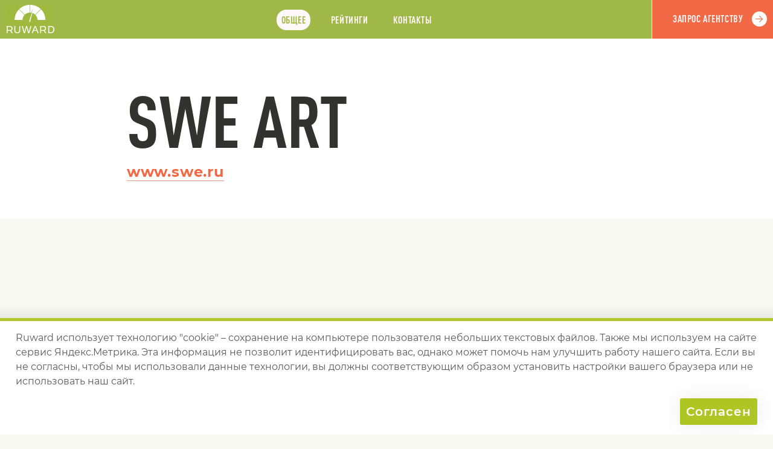

--- FILE ---
content_type: text/html; charset=UTF-8
request_url: https://ruward.ru/catalog/www-swe-ru/
body_size: 13549
content:
<!DOCTYPE html>
<html  lang="ru" xmlns:fb="http://ogp.me/ns/fb#">
<head>
<title>Swe Art: профиль на Руварде</title>
<link rel="canonical" href="https://ruward.ru/catalog/www-swe-ru/" />
<meta charset="UTF-8"> 
<meta name="Description" content="Swe Art (http://www.swe.ru/): отзывы, цены, клиенты, технологии, рейтинги, награда, команда, структура, отрасли, услуги.">
<meta name="Keywords" content="Swe Art: профиль на Руварде">
<meta property="og:title" content="Swe Art" />
<meta property="og:type" content="website" />
<meta property="og:url" content="https://ruward.ru/catalog/www-swe-ru/" />
<meta property="og:image" content="https://ruward.ru/i/4.png" />
<meta property="og:site_name" content="Ruward: Все рейтинги Рунета" />
<meta property="og:description" content="Полный профиль агентства на RUWARD"/>
<style>@font-face {  font-family: 'DINCondensed';  src: url('/webfonts/dinprocondensed/DINPro-CondensedBold.eot?#iefix') format('embedded-opentype'),  url('/webfonts/dinprocondensed/DINPro-CondensedBold.otf')  format('opentype'),         url('/webfonts/dinprocondensed/DINPro-CondensedBold.woff') format('woff'), url('/webfonts/dinprocondensed/DINPro-CondensedBold.ttf')  format('truetype'), url('/webfonts/dinprocondensed/DINPro-CondensedBold.svg#DINPro-CondensedBold') format('svg');  font-weight: 700;  font-style: normal;  font-display: swap;}@font-face {  font-family: 'PFDinTextCompPro';  src: url('/webfonts/pfdintextcomppro/PFDinTextCompPro-Medium.eot?#iefix') format('embedded-opentype'),  url('/webfonts/pfdintextcomppro/PFDinTextCompPro-Medium.woff') format('woff'), url('/webfonts/pfdintextcomppro/PFDinTextCompPro-Medium.ttf')  format('truetype'), url('/webfonts/pfdintextcomppro/PFDinTextCompPro-Medium.svg#PFDinTextCompPro-Medium') format('svg');  font-weight: 400;  font-style: normal;  font-display: swap;}@font-face {  font-family: 'Montserrat';  src: url('/webfonts/montserrat/Montserrat-Bold.eot?#iefix') format('embedded-opentype'),  url('/webfonts/montserrat/Montserrat-Bold.woff') format('woff'), url('/webfonts/montserrat/Montserrat-Bold.ttf')  format('truetype'), url('/webfonts/montserrat/Montserrat-Bold.svg#Montserrat-Bold') format('svg');  font-weight: 700;  font-style: normal;    font-display: swap;}@font-face {  font-family: 'Montserrat';  src: url('/webfonts/montserrat/Montserrat-Medium.eot?#iefix') format('embedded-opentype'),  url('/webfonts/montserrat/Montserrat-Medium.woff') format('woff'), url('/webfonts/montserrat/Montserrat-Medium.ttf')  format('truetype'), url('/webfonts/montserrat/Montserrat-Medium.svg#Montserrat-Medium') format('svg');  font-weight: 400;  font-style: normal;    font-display: swap;}@font-face {  font-family: 'Montserrat';  src: url('/webfonts/montserrat/Montserrat-SemiBold.eot?#iefix') format('embedded-opentype'),  url('/webfonts/montserrat/Montserrat-SemiBold.woff') format('woff'), url('/webfonts/montserrat/Montserrat-SemiBold.ttf')  format('truetype'), url('/webfonts/montserrat/Montserrat-SemiBold.svg#Montserrat-SemiBold') format('svg');  font-weight: 500;  font-style: normal;    font-display: swap;}@font-face {  font-family: 'Montserrat';  src: url('/webfonts/montserrat/Montserrat-Regular.eot?#iefix') format('embedded-opentype'),  url('/webfonts/montserrat/Montserrat-Regular.woff') format('woff'), url('/webfonts/montserrat/Montserrat-Regular.ttf')  format('truetype'), url('/webfonts/montserrat/Montserrat-Regular.svg#Montserrat-Regular') format('svg');  font-weight: 300;  font-style: normal;    font-display: swap;}HTML {height:100%;}
body{ font-family :sans-serif;
word-wrap: break-word;height: auto !important;min-width:320px;height: 100%; font-size:100%;min-height: 100%; background-color:#f8f9f3; color : #323231;  padding:0; margin:0;position:relative;
font-weight:300;
color:#5a5a58;
font-family :Montserrat,sans-serif;
}
img{border:0px;vertical-align:bottom;max-width: 100%;height: auto;}
p, li, blockquote{line-height:150%;text-align:left;}
a{
text-decoration:none;
color:#000000;
}
h1,h2,h3,h4,h5,h6{
font-family:serif;
font-weight:700;
color:#323231;
position:relative;
margin-top:2em;
margin-bottom:1em;
}
h1{
font-family :DINCondensed,sans-serif;
font-weight:400;
}
h2,h3{
font-family :DINCondensed,sans-serif;
font-weight:700;
}
h4{
font-family :Montserrat,sans-serif;
}
h5{
	font-family :Montserrat,sans-serif;

}
.main{
width:100%;
height: 100%; min-height: 100%;
position:relative;
padding-bottom: 7em;
overflow:hidden;
overflow:visible;
}.companycommoncontent{overflow:hidden;}
.cont {
    max-width: 1800px;
    margin: auto;
}
.clearfloat:after {
content: ".";
display: block;
height: 0;
clear: both;
visibility: hidden;
}
.clearjustify{
vertical-align:top;
text-align:justify;
}

.clearjustify:after{
display: inline-block;
height:0;
content:"";
line-height:0;
clear: both;
width:100%;
margin-top:-1px;
visibility:hidden;    
}
h1,h2{
color:#323231;
text-transform:uppercase;
margin-top:0;
margin-bottom:0;
}

h2{
font-size:9em;
}

h1{
font-size:7.5em;
}
h3{
color:#ed612e;
text-transform:uppercase;
margin-top:0;
margin-bottom:0;
font-size:1.7em;
letter-spacing:0.06ex;
font-weight:400;
}
.counter1{background-image:url(/landings/company/i/c1.png);}.counter2{background-image:url(/landings/company/i/c2.png);}.counter3{background-image:url(/landings/company/i/c3.png);}.counter4{background-image:url(/landings/company/i/c4.png);}.counter5{background-image:url(/landings/company/i/c5.png);}.counter6{background-image:url(/landings/company/i/c6.png);}.counter7{background-image:url(/landings/company/i/c7.png);}.counter8{background-image:url(/landings/company/i/c8.png);}.counter9{background-image:url(/landings/company/i/c9.png);}.counter10{background-image:url(/landings/company/i/c10.png);}.counter11{background-image:url(/landings/company/i/c11.png);}.counter12{background-image:url(/landings/company/i/c12.png);}.counter13{background-image:url(/landings/company/i/c13.png);}.counter14{background-image:url(/landings/company/i/c14.png);}.advert{
display:none;
}
.header {
z-index: 4;
background-color:#9fb848;
position:sticky;
min-height:4em;
width:100%;
top:0;
text-transform:uppercase;
border-bottom:1px solid #ffffff;
font-family :DINCondensed,sans-serif;
font-weight:400;
}

.header:nth-child(2)
{
top:0;    
}

.shadowheader{
visibility:hidden;
background-color:#9fb848;
min-height:4em;
width:100%;
top:0;
text-transform:uppercase;
border-bottom:1px solid #ffffff;
position:relative;
text-align:center;
font-family :DINCondensed,sans-serif;
font-weight:400;
}

.ham{
display:none;
padding-left:120px;
padding-right:200px;
padding-top:7px;
}
.ham img{
cursor:pointer;
}
.logo{
position:absolute;
top:0;
bottom:0;
width:100px;
left:0;    
}
.logo img{
position:absolute;
left:50%;
top:50%;
margin-top:-24px;
margin-left:-39px;
}
.topmenu{
padding-left:100px;
padding-right:200px;
letter-spacing:0.07ex;
padding-top:1em;
padding-bottom:0.5em;
text-align:center;
}
.topmenu img{
cursor:pointer;
display:none;
position:absolute;
right:10px;
top:10px;
}
.topmenu a{
display:inline-block;
padding:0.5em;
margin-left:1.5ex;
margin-right:1.5ex;
color:#fff8f8;
border-radius:1em;
}
.topmenu a.active{
background-color:#fff8f8;
color:#9fb848;
}
.request {position: absolute;right: 0;top: 0;bottom: 0;width: 200px;background-color: #f36946;border-left: 1px solid #ffffff;}
.request a {position: absolute;left: 50%;top: 50%;margin-left: -82px;margin-top: -32px;display: inline-block;color: #fff8f8;border: 0px none;background-color: transparent;-webkit-appearance: none;text-transform: uppercase;letter-spacing: 0.07ex;font-size: 1em;padding: 1em;min-height: 25px;padding-right: 40px;cursor: pointer;background-image: url(/landings/company/i/2.png);background-position: center right;background-repeat: no-repeat;padding-top: 1.4em;}

.request input{
font-family :DINCondensed,sans-serif;
font-weight:400;
}
.block{
padding-top:4em;
padding-bottom:10em;
position:relative;
background-position:100% 6em ; 
background-repeat:no-repeat;
}

.mainblock{
padding-top:0;
overflow:hidden;
}
.havebigimg{
padding-top:500px;
}
.mainblock .cont{
position:relative;
}
.bigimgview{
position:absolute;
right:-100px;
top:0;
}
.maininfo{
position:relative;
}
.maininfo .leftwhite{
background-color:#ffffff;
top:0;
bottom:0;
left:0;
right:50%;
position:absolute;
}
.havebigimg .leftwhite{
background-color:#ffffff;
top:500px;
bottom:0;
left:0;
right:50%;
position:absolute;
}

.maininfo h3{
font-size:1.5em;
}
.maininfo h3 a{
border-bottom: 1px solid #f39c85;
color: #f36946;

}
.maininfo h3 a:hover{
border-bottom: 1px solid transparent;
}
.maininfo .cont{
background-color:#ffffff;
padding-top:4em;
padding-bottom:4em;
}
.clubmember{
width:13%;
float:left;
padding-top:1.8em;
text-align:center;
}

.mib{
float:left;
margin-left:2%;
width:60%;
}
.rightcompanylogo{
float:right;
width:21%;
padding-top:1.8em;
}

.labs{
min-height:19px;
padding-left:50px;
color:#323231;
text-transform:uppercase;
background-position:left center;
background-repeat:no-repeat;
background-image:url(/landings/company/i/6.png);
font-family :DINCondensed,sans-serif;font-weight:400;
}
.creation{
min-height:30px;
padding-left:50px;
color:#323231;
text-transform:uppercase;
background-position:left center;
background-repeat:no-repeat;
background-image:url(/landings/company/i/7.png);
font-family :DINCondensed,sans-serif;font-weight:400;
}

.slogan{
font-weight:500;
font-size:1.15em;
color:#323231;
margin-bottom:4em;
}
.companyanounce{
font-weight:300;    
font-size:0.85em;
padding-left:10%;
}


.blockanounce{
font-weight:500;
font-size:0.9em;
color:#323231;
margin-left:15%;
padding-left:20%;
padding-right:25%;
margin-top:3em;
margin-bottom:3em;
}
.aglevel{
color: #323231;
text-transform: uppercase;
padding-top: 2em;
padding-bottom: 1em;
letter-spacing: 0.1ex;
margin-bottom: 1em;
width:25%;
float:left;
font-family :DINCondensed,sans-serif;
}

.agencylevelmain{
padding-right:25ex;
}
.reputation{
float:left;
width:70%;
}
.reputationlow{
float:none;
clear:both;
width:auto;
display:none;
}
.comparam{
    position: absolute;
    right: 0;
    bottom: 1.5em;
    z-index: 2;
    background-color: #f8f9f3;
    padding-left: 1ex;
    background-position:top left;
    width:90px;
    background-repeat:no-repeat;
    height:16px;
}
.comparam0{
background-image:url(/landings/company/i/star0.png);
}
.comparam1{
background-image:url(/landings/company/i/star1.png);
}
.comparam2{
background-image:url(/landings/company/i/star2.png);
}
.comparam3{
background-image:url(/landings/company/i/star3.png);
}
.comparam4{
background-image:url(/landings/company/i/star4.png);
}
.comparam5{
background-image:url(/landings/company/i/star5.png);
}
.comparams .emp{
font-weight:bold;
font-size:1.2em;
padding-right:95px;
}
.comparams .emp span span{
font-weight:300;
font-size:0.7em;
}
.comparams .casedescr{
font-size:0.8em;
}
.agencylevelmain .pricediap{
float:right;
margin-right:-30ex;
}
.aglevel span{
font-size:1.5em;
color:#9f1f2f;
}

.quest{padding-top:2em;padding-bottom:2em;/*background-color:#9fb848;*/}.quest .cont{padding-top:2em;padding-bottom:2em;border-top:3px solid #f36946;border-bottom:3px solid #f36946}.question{font-weight:300;font-size:0.85em;margin-left:15%;width:30%;color:#f36946;/*color:#ffffff;*/}.answer{font-weight:500;font-size:1.45em;letter-spacing:0.1ex;margin-left:15%;color:#f36946;position:relative;padding-left:20%;/*color:#ffffff;*/}.answer:after{content:"";position:absolute;left:0;width:20%;top:0.75em;background-color:#f36946;height:1px;}.techheader{
color:#323231;
text-transform:uppercase;
padding-top:1em;
padding-bottom:1em;
border-bottom:4px solid #ed612e;
letter-spacing:0.1ex;
margin-bottom:1em;
font-family :DINCondensed,sans-serif;font-weight:400;
}

.techleft p{
font-weight:500;
font-size:0.85em;
color:#323231;
line-height:180%;
}
.comprices{
margin-top:3em;
}
.techheader+.comprices{
margin-top:1em;
}
.comprices h3 img{
margin-right:1ex;
}
.comprices p{
font-weight:500;
font-size:0.85em;
color:#323231;
line-height:180%;
}

.techright ul{
margin:0;
padding:0;
padding-top:1em;
list-style-type:none;
font-weight:700;
color:#323231;
margin-left:-32px;
}
.techleft .techheader{
display:none;
}
.techright .techheader{
display:none;
}
.techright li{
position:relative;
padding-left:32px;
font-size:1.15em;
margin-bottom:1.5em;
}
.techright li:after{
content:"";
display:block;
position:absolute;
left:0;
width:25px;
font-size:1.15em;
top:0.65em;
height:1px;
background-color:#ed612e;
}
.techleft{
float:left;
width:67%;
}
.techright{
float:right;
width:25%;
}
.service{
padding-left:230px;
padding-top:3em;
padding-bottom:3em;
border-bottom:1px solid #ed612e;
min-height:200px;
position:relative;
}
.service:last-child{
border-bottom:0px none;
}

.service div{
position:absolute;
left:0;
width:200px;
bottom:0;
top:0;
background-position:center center;
background-repeat:no-repeat;
}
.razrabotkasaitov{
background-image:url(/landings/company/i/web200.png);
}
.digitaldizainikreativ{
background-image:url(/landings/company/i/design200.png);
}
.seooptimizacija{
background-image:url(/landings/company/i/seo200.png);
}
.kontekstnajareklama{
background-image:url(/landings/company/i/context200.png);
}
.performancemarketing{
background-image:url(/landings/company/i/performance200.png);
}
.prismm{
background-image:url(/landings/company/i/smm200.png);
}
.razrabotkamobilinyhprilozhenii{
background-image:url(/landings/company/i/mobile200.png);
}
.kompleksnyedigitaluslugi{
background-image:url(/landings/company/i/digital200.png);
}
.uroptions ul{
list-style-type:none;
padding:0;
margin:0;
}
.uroptions li{
clear:both;
float:left;
width:40%;
font-weight:400;
padding-left:20px;
background-position:0 0.5em;
background-repeat:no-repeat;
margin-bottom:1.5em;
}
.uroptions li:nth-child(even){
float:right;
clear:right;
margin-left:-20px;
}

.yesoption{
background-image:url(/landings/company/i/12.png);
}
.nooption{
background-image:url(/landings/company/i/13.png);
}
.pricediap{
float:left;
text-transform:uppercase;
width:20ex;
font-weight:400;
color: #323231;
text-transform: uppercase;
letter-spacing: 0.1ex;
padding-top:1.5em;
padding-bottom:1.5em;

}
.pricediap p{
font-family :DINCondensed,sans-serif;margin:0;
}
.pricediap h3{
padding-bottom:0.75em;
}
.pricediap1 h3{
color:#9f1f2f;
}
.pricediap2 h3{
color:#f36946;
}
.pricediap3 h3{
color:#deb564;
}
.pricediap4 h3{
color:#b6cc40;
}.dep3{
display:none;
}
.dep2{
display:none;
}
.dep1{
display:none;
}
.dep{
}
.dep4 .dep{
float:left;
width:22%;
margin-left:4%;
}
.dep4 .dep:nth-child(4n+1){
margin-left:0;
}
.dep4 .dep:nth-child(4n){
margin-left:0;
float:right;
}
.depcounter{
text-align:right;
border-bottom:3px solid #f36946;
padding-top:1.5em;
font-size: 1.7em;
padding-bottom:0.25em;
padding-top:0.5em;
color:#f36946;
margin-bottom:1em;
font-family :DINCondensed,sans-serif;
}
.emps{
font-size:0.8em;
margin-bottom:3em;
}
.emp{
position:relative;
padding-bottom:1.5em;
}
.emp span {
background-color:#f8f9f3;
position:relative;
z-index:2;
}
.counter {
position:absolute;
right:0;
bottom:1.5em;
z-index:2;
background-color:#f8f9f3;
padding-left:1ex;
}
.dot{
position:absolute;
right:0;
bottom:2em;
left:0;
height:1px;
background-image:url(/landings/company/i/14.png);
background-repeat:repeat-x;
}

.pictures{padding-top:3em;}.pict{float:left;width:22%;margin-left:4%;font-size:0.75em;font-weight:300;margin-bottom:2em;position:relative;cursor:pointer;}.pict:nth-child(1){margin-left:0;clear:both;}.pict:nth-child(5){margin-left:0;clear:both;}.pict:nth-child(9){margin-left:0;clear:both;}.pict:nth-child(4){margin-left:0;float:right;}.pict:nth-child(8){margin-left:0;float:right;}.pict:nth-child(12){margin-left:0;float:right;}.picbg{position:fixed;top:0;bottom:0;left:0;right:0;padding-top:32px; z-index:20;opacity:1;line-height:100%;background-image:url(/landings/company/i/16.png);display:none;z-index:-20;opacity:0;}.picbg img{position:absolute;right:10px;top:10px;cursor:pointer;}.bigpic{z-index:25;position:absolute;margin:auto;opacity:0;}.techkey{padding-top:1.5em;}.renew h3 a{
border-bottom:1px solid #f39c85;
color:#f36946;
}
.renews .techright a{
border-bottom: 1px solid #878786;
color: #323231;
}

.renews a:hover{
border-bottom:1px solid transparent;
}


.techleft p.status{
font-weight:400;
font-size:1em;
text-transform:uppercase;
letter-spacing:0.05ex;
margin:0;
}
.renew{
margin-bottom:3.5em;
}

.request input{
font-family :DINCondensed,sans-serif;
font-weight:400;
}



.status{
font-family :DINCondensed,sans-serif;
}

.award{margin-bottom:3.5em;}.award h3 a{border-bottom:1px solid #f39c85;color:#f36946;}.awards .techright a{border-bottom: 1px solid #878786;color: #323231;}.awards a:hover{border-bottom:1px solid transparent;}

.newsline a{
border-bottom: 1px solid #878786;
color: #323231;
}

.newsline a:hover{
border-bottom:1px solid transparent;
}.newsline{padding-top:3em;}.news{width:47%;float:left;margin-bottom:3em;}.news:nth-child(odd){clear:both;}.news:nth-child(even){float:right;}.newsleft{float:left;width:33%;}.newsright{float:right;width:62%;}.date{text-transform:uppercase;color: #323231;width:200px;font-weight:400;font-size:1.25em;letter-spacing:0.05ex;padding-bottom:0.5em;font-family :DINCondensed,sans-serif;}h5{font-size:1.9em;font-weight:700;	font-family :Montserrat,sans-serif;padding:0;margin:0;padding-top:1em;    }.newsanounce{font-size:0.8em;}.otdescr{position:relative;padding-left:80px;}.otdescr:after{display:block;position:absolute;left:40px;top:0;width:31px;height:24px;background-image:url(/landings/company/i/15.png);background-position:top left;background-repeat:no-repeat;content:"";}.clients a{border-bottom:1px solid #878786;color:#323231;}.mainclients a{border-bottom:1px solid #f39c85;color:#f36946;}.clients a:hover{border-bottom:1px solid transparent;}.caseslist a{border-bottom: 1px solid #878786;color: #323231;}.caseslist a:hover{border-bottom: 1px solid transparent;}.client{padding-top:1em;margin-bottom:1.5em;padding-bottom:1em;}.client:last-child{border-bottom:0px none;margin-bottom:0;}.techleft .cliservices p {    font-size: 0.75em;width:80%;}.servicescli{}.techleft .servicescli p{font-size:0.75em;font-weight:300;margin:0;}.wide1610{
width:560px;
height:315px;
}
.stand43{
width:560px;
height:420px;
}
.case{
background-color:#ffffff;
padding:3em;
position:relative;
min-height: 10em;
}
.case:nth-child(even){
margin-left:40%;
}
.showreeldescr{
font-weight:300;
font-size:0.75em;
width:40%;
}
.cases span{
display:block;
width:65%;
margin-bottom:3em;
}

.cases a{
border-bottom: 0px none;
}

.cases h4 a{
border-bottom: 1px solid #878786;
color: #323231;
}
.cases h4 a:hover{
border-bottom: 1px solid transparent;
}

.cases span:nth-child(even){
margin-left:35%;
}
h4{
font-family :Montserrat,sans-serif;
font-weight:700;
font-size:1.3em;
margin:0;
float:left;
width:60%;
}
.casedate{
float:right;
text-transform:uppercase;
font-weight:400;
font-size:1.2em;
font-family :DINCondensed,sans-serif;
}
.casedescr{
padding-right:240px;
clear:both;
font-weight:300;
font-size:0.7em;
padding-top:2.5em;
}
.case img{
position:absolute;
right:-20px;
bottom:-20px;
}
.keycases{
text-transform: uppercase;
font-weight: 400;
font-size: 0.95em;
letter-spacing:0.05ex;
padding-top:3em;
font-family :DINCondensed,sans-serif;
}

.caseslist{
padding:0;
margin:0;
list-style-type:none;
font-weight:700;
padding-top:1em;
}

.caseslist li{
width:30%;
float:left;
margin-bottom:1.5em;
margin-left:5%;
}

.caseslist li:nth-child(3n+1){
margin-left:0;
clear:both;
}
.caseslist li:nth-child(3n){
margin-left:0;
float:right;
}



.sector{
float:left;
width:45%;
margin-bottom:2em;
}
.sector h3{
padding-bottom:0.5em;
}
.sector h4{
padding-bottom:0.5em;
float:none;
width:auto;
padding-bottom:0;
font-family :DINCondensed,sans-serif;font-weight:normal;
}

.sector p{
font-weight: 500;
font-size: 0.85em;
color: #323231;
line-height: 180%;
}
.sector:nth-child(even)
{
float:right;    
}

.sector:nth-child(odd)
{
clear:both;
}.inratings{
display:none;
}
.outerratings{
font-size:2.5em;
color:#f36946;
font-weight:400;
font-family :DINCondensed,sans-serif;
}

.outerratings span{
display:inline-block;
cursor:pointer;
margin-right:1ex;
}

.outerratings span.yearactive{
color:#ffffff;
text-shadow:1px 0 0 #f36946,0 1px 0 #f36946,-1px 0 0 #f36946,0 -1px 0 #f36946;
cursor:default;
}
.quest .cont{
position:relative;
}
.quesans{
color:#ffffff;
text-shadow:1px 0 0 #9fb848,0 1px 0 #9fb848,-1px 0 0 #9fb848,0 -1px 0 #9fb848;
font-size:1.5em;
position:absolute;
bottom:0.25em;
left:0;
font-family :DINCondensed,sans-serif;
}
.ratingrow{
min-height:40px;
padding-top:1em;
padding-bottom:1em;
border-bottom:1px solid #f36946;
font-size:1.1em;
font-weight:500;
color:#323231;
padding-right: 44px;
position:relative;
}
.ratingrow b{
font-weight:500;
}

.showinvisible span{
cursor:pointer;
color: #323231;
font-weight:500;    
border-bottom:1px dashed;
}
.showinvisible span:hover{
border-bottom:1px dashed transparent;
}

.ratings{
margin-bottom:3em;
}
.ratings a{
}
.ratingrow:last-child{
border-bottom:0px none;
}
.companyrating{
display:inline-block;
position:absolute;
left:0;
top:1em;
}
.ruwardratingrow{
padding-left:40px;
}

.companyratingname{
display:inline-block;
float:left;
width:80%;
}

.ratingball {
    float: right;
    max-width: 19%;
    display: block;
}
.pdf {
    position: absolute;
    right: 0;
    top: 1em;
}.techleleft{
width:30%;
float:left;
margin-left:5%;
}
.techleleft .techheader{
display:none;
}

.maincontacts .techleleft a{
border-bottom: 1px solid #878786;
color: #323231;
}
.maincontacts .techright a{
border-bottom: 1px solid #878786;
color: #323231;
}

.maincontacts .mainurl a{
border-bottom:1px solid #f39c85;
color:#f36946;
}
.netlinks a{
border-bottom:1px solid transparent;
}
.maincontacts a:hover{
border-bottom:1px solid transparent;
}


.mainurl{
text-transform:lowercase;
font-size:1.8em;
font-weight:700;
font-family :Montserrat,sans-serif;
}
.techleft p.aliases{
font-size:0.9em;
font-weight:300;
}
.techleft p.aliases a{
color:#5a5a58;
}
.aliases{
font-size:0.9em;
font-weight:300;
}
.mail{
font-size:1.2em;
font-weight:700;
border-bottom:1px solid;
}
.phone{
font-size:1.2em;
font-weight:700;
color: #323231;
}
.maincontacts{
padding-bottom:3em;
}
.cont .request{
position:relative;
max-width:300px;
top:auto;
bottom:auto;
left:auto;
right:auto;
border-left:0px none;
min-height:4em;
padding-top:0;
margin-bottom:2em;
}

.netlinks{
padding-bottom:3em;
}
.netlinks a{
margin-right:2ex;
}
.netlinks img{

}
.netlinks{
display:none;
}


.techleleft:first-child{
margin-left:0;
}
.techleleft:last-child{
margin-left:0;
float:right;
}

.office{
width:30%;
float:left;
margin-bottom:2em;
margin-left:5%;
}
.office:nth-child(3n)
{
float:right;
margin-left:0;    
}
.office:nth-child(3n+1)
{
margin-left:0;
clear:both;    
}
.office p{
font-weight:300;
font-size:0.85em;
}
.office p.address{
font-weight:700;
font-size:1.25em;
color:#323231;
}

.urnames p{
font-weight: 500;
font-size:1.25em;
color: #323231;
}.likers{
text-align: center;
vertical-align: top;
padding-top: 2em;
padding-bottom: 4em;
}

.liker{
display: inline-block;
vertical-align: top;
margin-right: 2ex;
text-align: left;
margin-top:0.5em;
}
.copyfacecenter{
display:none;
}
.footer{
background-color:#b6cc40;
font-size:0.75em;
padding-top:2em;
padding-bottom:2em;
color:#ffffff;
position:absolute;
bottom:0;
left:0;
right:0;
}
.footer .cont{
position:relative;
}
.footer a{
color:#ffffff;
}
.footer .counter{
left:0;
right:auto;
bottom:auto;
top:0;
padding:0;
}
.perda{
clear:both;
padding-left:50px;
}
.footer .copyright{
float:left;
width:49.5%;
}
.footer .copyright:last-child{
float:right;
text-align:right;
}
.footer .copyright p{
padding-left:50px;
margin:0;
padding-top:1em;
line-height:180%;
}
.footer .copyright:last-child p{
padding-left:0;
display:inline-block;
white-space:nowrap;
padding-top:0;
position:relative;
}
.redcollarlow:after{
position:absolute;
content:"";
background-position:top left;
background-repeat:no-repeat;
background-image:url(/landings/company/i/17.png);
width:29px;
height:10px;
top:0.8em;
left:-45px;
display:block;
}.bannerblockleft .cont{text-align:center;}.ruwardmedia{display:inline-block;max-width:30%;vertical-align:top;}.bannerblockleft .ruwardmedia:first-child{margin-right:2em;}.bannerblock .techheader {    border-bottom: 1px solid #b6cc40;    text-align:left;}.bannerblock .techheader:last-child {padding-top:0;display:inline-block;width:100%;}.service h3 img{position:relative;margin-left:10px;margin-bottom:-0.3em;}form > div {margin-top: 3em;padding-bottom: 0.25em;}form > div >div{margin-bottom:1em;}@media all and (max-width: 2500px){.cont{max-width:1350px;margin:auto;}}@media all and (max-width: 1600px){
.bigimgview {
    right:0;
}
.mainblock .cont:first-child {
position: static;
}.agencylevelmain .pricediap {	margin-right: -25ex;}
}@media all and (max-width: 1370px){.bigimgview {    right:0;}.cont{padding-left:2%;padding-right:2%;}.footer .counter {    left: 2%;}.quesans{    left: 2%;}.outerratings{width:75%;}}@media all and (max-width: 1200px){.cases span:nth-child(even){margin-left:25%;}.bigimgview{position:static;}.mainblock .cont{padding-left:0;padding-right:0;}.havebigimg{padding-top:0;}.mainblock .maininfo .cont{padding-left:2%;padding-right:2%;}.dep4{display:none;}.dep3{display:block;}.dep3 .dep{float:left;width:30%;margin-left:4%;}.dep3 .dep:nth-child(3n+1){margin-left:0;}.dep3 .dep:nth-child(3n){margin-left:0;float:right;}}@media all and (max-width: 1000px){.header {top:0;    }.tbn{display:none;}h5{font-size:1.5em;padding-top:1.2em;    }.techleft{float:left;width:60%;}.mail {display:inline-block;padding-top:0.75em;    font-size: 1em;}.phone {display:inline-block;padding-top:0.75em;    font-size: 1em;}.urnames p{font-size:1em;}.techright{float:right;width:32%;}.service{padding-left:130px;min-height:100px;}.service div{width:100px;background-position:50% 3em;}.razrabotkasaitov{background-image:url(/landings/company/i/web100.png);}.digitaldizainikreativ{background-image:url(/landings/company/i/design100.png);}.seooptimizacija{background-image:url(/landings/company/i/seo100.png);}.kontekstnajareklama{background-image:url(/landings/company/i/context100.png);}.performancemarketing{background-image:url(/landings/company/i/performance100.png);}.prismm{background-image:url(/landings/company/i/smm100.png);}.razrabotkamobilinyhprilozhenii{background-image:url(/landings/company/i/mobile100.png);}.kompleksnyedigitaluslugi{background-image:url(/landings/company/i/digital100.png);}.blockanounce {    padding-right: 15%;padding-left:0;}h2{font-size: 7em;}.block {    background-position: 100% 3em;}}@media all and (max-width: 960px){
.ham{
display:block;
}
.clubmember{
display:none;
}
.slogan {
margin-bottom: 2em;
}
.companyanounce {
padding-left:0;
}
.question {
margin-left: 0;
width:70%;
}
.answer:after {
width: 16%;
}

.answer {
margin-left: 0;
}

.topmenu{
display:none;
position:absolute;
left:0;
right:0;
top:0;
background-color:#9fb848;
z-index:3;
padding:1em;
padding-right:30px;text-align:left;
}
.topmenu img{
display:block;
}
.mib {
    margin-left: 0;
    width: 73%;
}
.mainblock .maininfo .cont {
padding-top:2em;
}
.block {
    padding-bottom: 4em;
    background-position: 100% 2em;

}
h2{
font-size: 5em;
}
.pict{
width:30%;
margin-left:5%;
}
.pict:nth-child(5){
margin-left:5%;
clear:none;
}
.pict:nth-child(9){
margin-left:0;
clear:none;
float:right;
}
.pict:nth-child(4){
margin-left:0;
float:left;
clear:both;
}
.pict:nth-child(7){
margin-left:0;
float:left;
clear:both;
}
.pict:nth-child(10){
margin-left:0;
float:left;
clear:both;
}
.pict:nth-child(8){
margin-left:5%;
float:left;
}
.pict:nth-child(12){
margin-left:0;
float:right;
}

.pict:nth-child(3){
margin-left:0;
float:right;
}
.pict:nth-child(6){
margin-left:0;
float:right;
}

.techleft .cliservices p {
width:95%;
}
.cliservices{
float:none;
width:100%;
}
.client ul{
padding-top:0;
width:auto;
float:none;
margin-right:0;
}


}@media all and (max-width: 880px){.cases span{width:80%;}.cases span:nth-child(even){margin-left:15%;}.caseslist li{margin-left:0;width:45%;}.caseslist li:nth-child(3n+1){margin-left:0;clear:none;float:left;}.caseslist li:nth-child(3n){margin-left:0;clear:none;float:left;}.caseslist li:nth-child(even){float:right;}.caseslist li:nth-child(odd){clear:both;}.office{width:47%;float:left;margin-left:0%;}.office:nth-child(3n){float:left;margin-left:0;    }.office:nth-child(3n+1){margin-left:0;clear:none;    }.office:nth-child(even){float:right;}.office:nth-child(odd){clear:both;}.office p.address {    font-size: 1.15em;}.techheader .techleleft:nth-child(2){display:none;}.techheader .techleleft:nth-child(3){display:none;}.techleleft{width:47%;float:right;margin-left:0;}.techleleft:first-child{width:47%;float:left;}.techleleft:last-child{clear:right;}.maincontacts .techleleft .techheader {display: block;padding-top:1.25em;padding-bottom:0.5em;border-bottom:0px none;margin-bottom:0;}.maincontacts .techleleft:first-child .techheader {    display: none;}}@media all and (max-width: 780px){.bannerblock{display:none;}.news{width:auto;float:none;}.news:nth-child(odd){clear:none;}.news:nth-child(even){float:none;}.mib {float: none;width: auto;}.rightcompanylogo{float: none;width: auto;}.renew{padding-top:2em;margin-bottom:1.5em;}.award{padding-top:2em;margin-bottom:1.5em;}.rightcompanylogo img{max-width:200px;width:20%;float:left;}.slogan {    margin-bottom: 2em;}.labs{float:right;width:70%;}.creation{float:right;width:70%;}.labs br{display:none;}.creation br{display:none;}.block {    padding-bottom: 4em;}.question {    width: auto;}.techleft{float:left;width:55%;}.techright{float:right;width:36%;}.techright ul {   padding-top: 3em;}.techkey{padding-top:3em;}.dep3{display:none;}.dep2{display:block;}.dep2 .dep{float:left;width:45%;}.dep2 .dep:nth-child(even){margin-left:0;float:right;}.otdescr {   padding-left: 50px;}.otdescr::after {   left: 10px;}}@media all and (max-width: 680px){.outerratings{width:auto;font-size:2em;}.sector{float:none;width:auto;}.sector:nth-child(even){float:none;    }.sector:nth-child(odd){clear:none;}.cases span{width:104%;margin-left:-2%;}.cases span:nth-child(even){margin-left:-2%;}.block{background-image:none;}.pict{width:47%;margin-left:0;}.pict:nth-child(5){margin-left:0;clear:both;}.pict:nth-child(9){margin-left:0;clear:both;float:left;}.pict:nth-child(4){margin-left:0;float:right;clear:none;}.pict:nth-child(7){margin-left:0;float:left;clear:both;}.pict:nth-child(10){margin-left:0;float:right;clear:none;}.pict:nth-child(8){margin-left:0;float:right;}.pict:nth-child(12){margin-left:0;float:right;}.pict:nth-child(3){margin-left:0;float:left;clear:both;}.pict:nth-child(6){margin-left:0;float:right;}.pict:nth-child(odd){margin-left:0;float:left;clear:both;}.pict:nth-child(even){margin-left:0;float:right;clear:none;}}@media all and (max-width: 600px){
.ratingball span{
display:none;
}
h1{
font-size:5em;
}
.wide1610{
width:400px;
height:250px;
}
.stand43{
width:400px;
height:300px;
}


.service{
padding-left:80px;
min-height:50px;
}
.service div{
width:50px;
}

.razrabotkasaitov{
background-image:url(/landings/company/i/web50.png);
}
.digitaldizainikreativ{
background-image:url(/landings/company/i/design50.png);
}
.seooptimizacija{
background-image:url(/landings/company/i/seo50.png);
}
.kontekstnajareklama{
background-image:url(/landings/company/i/context50.png);
}
.performancemarketing{
background-image:url(/landings/company/i/performance50.png);
}
.prismm{
background-image:url(/landings/company/i/smm50.png);
}
.razrabotkamobilinyhprilozhenii{
background-image:url(/landings/company/i/mobile50.png);
}
.kompleksnyedigitaluslugi{
background-image:url(/landings/company/i/digital50.png);
}


}@media all and (max-width: 550px){
.caseslist li:nth-child(even){
float:none;
width:auto;
}
.caseslist li:nth-child(odd){
float:none;
width:auto;
}

.case img{
display:none;
}
.case{
padding-top:5em;
}
.casedate{
position:absolute;
float:none;
top:2em;
left:2.5em;
}
.case h4{
float:none;
width:auto;
}
.casedescr{
padding-right:0;
padding-top:1.5em;
}
.labs, .creation{
width:60%;
}
.maininfo .cont {
    padding-bottom: 2em;
}
h3{
    font-size: 1.3em;
}
.service h3 img{
margin-bottom:-0.6em;
}
.techright li {
    font-size: 0.95em;

}.blockanounce {
padding-right: 0;
margin-left: 0;margin-top:1em;margin-bottom;1em;
}

.pricediap{
float:none;
padding-top:1em;
padding-bottom:0.5em;
}
.pricediap img{
display:none;
}
.pricediap+.blockanounce{
margin-top:0.5em;
}
.dep2{
display:none;
}

.dep1{
display:block;
}
.depcounter{
padding-left:2%;
padding-right:2%;
width:100%;
margin-left:-2%;
}




.office{
width:auto;
float:none;
}
.office:nth-child(even)
{
width:auto;
float:none;
}
.office:nth-child(odd)
{
width:auto;
float:none;
}
.office p {
    font-size: 0.8em;
}
.office p.address {
    font-size: 1.05em;
}
.techleleft{
width:auto;
float:none;
margin-bottom:2em;
}
.techleleft:first-child{
width:auto;
float:none;
}
.techleleft:last-child{
width:auto;
float:none;
}
.maincontacts .techleleft .techheader {
display: block;
width: 102%;
padding-left: 2%;
margin-left: -2%;
padding-top: 1em;
padding-bottom: 1em;
border-bottom: 4px solid #ed612e;
}
.maincontacts .techleleft:first-child .techheader {
display: block;
}

.techleft{
float:none;
width:auto;
}
.techright{
float:none;
width:auto;
}
.techkey{
padding-top:0;
}

.techheader{
display:none;
}
.thl{
display:block;
    width: 102%;
    padding-left: 2%;
    margin-left: -2%;
}
.techleft .techheader{
display:block;
width:102%;
padding-left:2%;
margin-left:-2%;
}
.techright .techheader{
display:block;
width:102%;
padding-left:2%;
margin-left:-2%;
}
.uroptions li{
clear:right;
float:none;
width:auto;
}
.uroptions li:nth-child(even){
float:none;
margin-left:0;
}
.renew{
padding-top:0;
margin-bottom:3.5em;
}
.award{
padding-top:0;
margin-bottom:3.5em;
}

.otdescr {
   padding-left: 40px;

}
.otdescr::after {
   left: 0px;

}


.service{
padding-left:35px;
min-height:35px;
}
.service div{
width:25px;
background-position: 50% 3.5em;
}
.techright li {
    padding-left: 0;
}
.techright li:after {
display:none;
}
.techright ul {
   margin-left: 0;
padding-top:0;
}
.razrabotkasaitov{
background-image:url(/landings/company/i/web25.png);
}
.digitaldizainikreativ{
background-image:url(/landings/company/i/design25.png);
}
.seooptimizacija{
background-image:url(/landings/company/i/seo25.png);
}
.kontekstnajareklama{
background-image:url(/landings/company/i/context25.png);
}
.performancemarketing{
background-image:url(/landings/company/i/performance25.png);
}
.prismm{
background-image:url(/landings/company/i/smm25.png);
}
.razrabotkamobilinyhprilozhenii{
background-image:url(/landings/company/i/mobile25.png);
}
.kompleksnyedigitaluslugi{
background-image:url(/landings/company/i/digital25.png);
}


h2{
font-size:3.5em;
}
.techleft p {

    font-weight: 400;
    font-size: 0.8em;

}
.block{
padding-top:2em;
padding-bottom:2em;
}
.mainblock {
    padding-top: 0;

}
.newsleft {
    width: 18%;
}
.newsright {
    float: right;
    width: 77%;
}
.date{
position:absolute;
left:23%;
}

.newsanounce {
width:125%;
margin-left:-30%;
}
.aglevel {
    width: 68%;
padding-top:1em;
    }
.reputation{
display:none;
}
.reputationlow{
display:block;
}
}@media all and (max-width: 500px){
.main {
    padding-bottom: 10em;
}
.footer  .copyright{
width:auto;
float:none;
}
.footer  .copyright:last-child{
width:auto;
float:none;
text-align:left;
padding-top:1em;
}
.footer .copyright:last-child p{
padding-left: 50px;
}
.redcollarlow::after {
left:0;
}

}@media all and (max-width: 420px){.wide1610{width:320px;height:200px;}.stand43{width:320px;height:240px;}.logo{width:18%;padding-left:2%;padding-top:9px;text-align:center;}.logo img{position:static;margin-left:0;margin-top:0;}.ham{padding-left:25%;}}@media all and (max-width: 350px){h1,h2{font-size:3em;}.mail, .phone {    font-size: 0.9em;}.urnames p{    font-size: 0.9em;}.question {    margin-left:0;}.answer {    margin-left:0;    font-size: 1.15em;}.answer::after {    width: 15%;}.ham{padding-right:180px;}.request {    width: 180px;}.pict{width:104%;margin-left:0;float:none;padding-right:2%;margin-left:-2%;cursor:default;}.pict p{padding-left:2%;padding-right:2%;}.pict:nth-child(odd){margin-left:-2%;float:none;clear:both;}.pict:nth-child(even){margin-left:-2%;float:none;clear:none;}.innervideo{width:100%;padding-left:2%;margin-left:-2%;position:relative;}}input::placeholder {
color: inherit;
opacity:1;
}

input::-webkit-input-placeholder {
color: inherit;
opacity:1;
}
input::-moz-placeholder {
color: inherit;
opacity:1;
}
input:-ms-input-placeholder {
color: inherit;
opacity:1;
}
input:-moz-placeholder {
color: inherit;
opacity:1;
}


.noplaceholders input::placeholder {
opacity:0;
}
.noplaceholders input::-webkit-input-placeholder {
opacity:0;
}
.noplaceholders input::-moz-placeholder {
opacity:0;
}
.noplaceholders input:-ms-input-placeholder{
opacity:0;
}
.noplaceholders input:-moz-placeholder{
opacity:0;
}

.swapwidth{
max-width:1000px;
}
.swapwidth input{
font-size:1.35em;
}
.swapwidth textarea{
font-size:1.35em;
}


input::required {
color: #000000;
}
.sends :invalid {
box-shadow: none;
}

.commonerror :invalid {
box-shadow: none;
}
:-moz-submit-invalid {
box-shadow: none;
}
:-moz-ui-invalid {
box-shadow:none;
}

input {
border: 0px none;
display: block;
width: 98%;
padding-left:1%;
padding-right:1%;
padding-top:0.3em;
padding-bottom:0.3em;
background-color: #f9f9f9;
}

.commonerror input:invalid {
color: #ffffff;
background-color: #a41f2b;
}
.commonerror input::-moz-submit-invalid {
color: #ffffff;
background-color: #a41f2b;
}
.commonerror input::-moz-ui-invalid {
color: #ffffff;
background-color: #a41f2b;
}

.commonerror input:placeholder:invalid {
color: #ffffff;
}
.commonerror input:placeholder::-moz-submit-invalid {
color: #ffffff;
}
.commonerror input:placeholder:-moz-ui-invalid {
color: #ffffff;
}

.sends input:invalid {
color: #ffffff;
background-color: #a41f2b;
}
.sends input::-moz-submit-invalid {
color: #ffffff;
background-color: #a41f2b;
}
.sends input::-moz-ui-invalid {
color: #ffffff;
background-color: #a41f2b;
}


form>div{
margin-bottom:1em;
}
form>div>div{
margin-left:4px;
}
form > div > div + div {
    margin-top: 1em;
}

form>div>div input{
border: 2px solid #e8e8e8;
border-radius: 3px;
margin-left:-2px;
box-shadow: 0px 6px 9px -4px rgba(0, 0, 0, 0.06 );
}

form>div>div input:focus{
box-shadow: none;
}


.clearj{
width:100%;
display:inline-block;
}

label{
padding-left:0;
}

td label input{
left: 2px;
top: 2px;
}
td label div {
    border-radius: 0px;
}

.ordercheckboxes label{
display:inline-block;
width:32%;
margin-top:1.5em;
margin-bottom:1.5em;
vertical-align:top;
text-align:left;
}
.pictcheckboxes{
min-height:75px;
}

label div{
position:relative;
z-index:2;
}
label.pictcheckboxes div{
padding-left:75px;
background-position:15px center;
background-repeat:no-repeat;
min-height: 55px;
}
.invisiblecheckbox{
visibility:hidden;
z-index:-3;
position:relative;
}
label.servicesusualckeckboxes{
min-height:4.5em;
}
label.servicesusualckeckboxes div{
padding:1em;
border-radius:2.25em;
font-size:0.85em;
}
.checkboxesdesign{
background-image:url(/landings/company/i/design50t.png);
}
.checkboxweb{
background-image:url(/landings/company/i/web50t.png);
}
.checkboxmobile{
background-image:url(/landings/company/i/mobile50t.png);
}
.checkboxseo{
background-image:url(/landings/company/i/seo50t.png);
}
.checkboxcontext{
background-image:url(/landings/company/i/context50t.png);
}
.checkboxperformance{
background-image:url(/landings/company/i/performance50t.png);
}
.checkboxsmm{
background-image:url(/landings/company/i/smm50t.png);
}
.checkboxdigital{
background-image:url(/landings/company/i/digital50t.png);
}
.topruwardmenu span {
background-color: transparent;
cursor:pointer;
}



.sends input:invalid {
/*color:#ffffff;*/
border-bottom: 1px solid #ffffff;
}

.sends textarea:invalid {
/*color:#ffffff;*/
border-bottom: 1px solid #ffffff;
}
    
@media all and (max-width: 850px){
.ordercheckboxes label {
width: 48.5%;
}
.medanone{
display:none;
}
}
@media all and (max-width: 550px){
.ordercheckboxes label {
width: 100%;
}
label.servicesusualckeckboxes {
min-height: 0;
}
label.servicesusualckeckboxes div {
    padding: 0.75em;
    border-radius: 1.75em;
    font-size: 0.85em;
}
}textarea{-webkit-appearance: none;outline:none;border:1px solid #f3f3f3;
display:block;
padding:0.4em;
background-color:#f9f9f9;
margin-bottom:1em;
font-size:1.1em;
width:100%;    
height:15em;
box-sizing: border-box;
font-family:sans-serif;

}

form > div > div textarea {
	border: 2px solid #e8e8e8;
	border-radius: 3px;
	margin-left: -2px;
	box-shadow: 0px 6px 9px -4px rgba(0, 0, 0, 0.06 );
}
form>div>div textarea:focus{
box-shadow: none;
}
.sends textarea:invalid {
	color: #ffffff;
	background-color: #a41f2b;
border-bottom: 1px solid #ffffff;
}

textarea:focus+.remark{
max-height:800px;    
}
textarea{
font-family: 'PT Sans',sans-serif;
}

textarea::-webkit-input-placeholder {
color: transparent;
opacity:1;
}
textarea::-moz-placeholder {
color: transparent;
opacity:1;
}
textarea:-ms-input-placeholder {
color: transparent;
opacity:1;
}
textarea:-moz-placeholder {
color: transparent;
opacity:1;
}
textarea:required:placeholder {
color: transparent;
}

textarea:required::-webkit-input-placeholder {
color: transparent;
}
textarea:required::-moz-placeholder {
color: transparent;
}
textarea:required:-ms-input-placeholder {
color: transparent;
}
textarea:required:-moz-placeholder {
color: transparent;
}

label{
display:block;
position:relative;
min-height:24px;
margin-bottom:1em;
cursor:pointer;box-sizing:border-box;
}

label input{
position:absolute;
max-width:18px;
max-height:18px;
left:1px;
top:50%;    
padding:0;
/*margin-top:-9px;*/
}
.name+label{
margin-top:1em;    
}

label>div{
position:relative;
padding-left:30px;
background-color:#ffffff;
min-height:24px;
background-position:left;
background-repeat:no-repeat;box-sizing:border-box;
}
label > span {
    display: block;
    position: relative;
    border: 2px solid #e3e3e3;
    padding-left: 1%;
    padding-right: 1%;
    padding-top: 0.3em;
    min-height: 2.2em;
    padding-bottom: 0.3em;
    background-color: #f9f9f9;
    box-shadow: 0px 6px 9px -4px rgba(0, 0, 0, 0.1 );
    border-radius: 2px;
    padding-right:14ex;box-sizing:border-box;
}
label:focus>span{
box-shadow:none;
}
label>span:after{
position:absolute;
right:3px;
top:50%;
margin-top:-1.5em;
content:"Приложить файл";
border-radius:2px;
text-align: center;
font-family: "Roboto Slab",serif;
font-weight: 600;
padding: 1.5em;
padding-top: 1em;
padding-bottom: 1em;
letter-spacing: 0.25ex;
text-transform: uppercase;
color: #000000;
width: auto;
font-size: 0.75em;
}
label>span:before{
position:absolute;
right:3px;
top:3px;
bottom:3px;
background-color: #bad750;
box-shadow: 0 0 30px 2px rgba(0, 0, 0, 0.07 );
color:transparent;
content:"Приложить файл";
border-radius:2px;
text-align: center;
font-family: "Roboto Slab",serif;
font-weight: 600;
padding: 1.5em;
padding-top: 1em;
padding-bottom: 1em;
letter-spacing: 0.25ex;
text-transform: uppercase;
background-color: #bad750;;
width: auto;
font-size: 0.75em;
}
label>span:hover:before{
box-shadow: none;
}


label>div:after{
content:"";
left:0;
right:0;
top:0;
bottom:0;
position:absolute;
background-color:#ffffff;
cursor:default;
z-index:3;
opacity:0.5;
display:none;
}

input+.checkbox{
background-image:url(/p/117.png);    
}
input:checked+.checkbox{
background-image:url(/p/118.png);    
}
input+.radio{
background-image:url(/p/119.png);    
}
input:checked+.radio{
background-image:url(/p/120.png);    
}

input:disabled+div:after{
display:block;
}


input:disabled+.radio{
width:100%;
height:100%;
}
input:disabled+.checkbox{
width:100%;
height:100%;
}
.sends label input:invalid+span {
background-color: #a41f2b;
border-color:#a41f2b;
}
label input:checked + div {
background-color: transparent;
}
.name{
font-weight:bold;
font-size:1.1em;
display:block;
margin-bottom:0.25em;    
color: #7f807d;
}
.required.name{
color:#2c3145;
}.name {	font-family: "Roboto Slab",serif;}.name+label{
margin-top:1em;    
}
input {
padding-top: 0.5em;
padding-bottom: 0.5em;
max-width:800px;
}
label {
max-width: 841px;
}
textarea {
max-width: 841px;
padding-left: 1%;
padding-right: 1%;
}

my-vijet-button{
display:none;
}
label div{
background-color:#f8f9f3;
font-weight: 700;
color: #323231;
}
label input {
position: absolute;
max-width: 20px;
max-height: 20px;
left: 2em;
top: 0.5em;
padding: 0;
}

label input:checked + div {
background-color:#f8f9f3;
}

.ordercheckboxes label input:checked+div{
background-color:#b8cb42;
}
.ordercheckboxes label div{
border-radius:38px;
}
.ordercheckboxes{
text-align:justify;
}
.topruwardmenu {
    position: relative;
    color:#ed612e;
    font-size:2.2em;
    margin-bottom: 2.5em;
font-family: DINCondensed,sans-serif;
font-weight: 700;
text-transform:uppercase;
margin-top:3em;
}
.topruwardmenuitem {
    display: inline-block;
    font-weight: 700;
    font-size: 0.95em;
}
.topruwardmenu .dev {
    bottom: -0.2em;
    color: #ed612e;
}
.topruwardmenu span {
padding: 0.3em;
padding-right: 0;
padding-left: 0;
}
.topruwardmenu span.active {
padding-left: 0.5em;
background-color:#ed612e;
cursor:default;
color:#ffffff;
padding-right: 0.5em;
}

label.pictcheckboxes div {
padding-top:20px;
min-height:55px;
}
.dev {
    position: relative;
    color: #ed612e;
    font-size: 1.8em;
    bottom: -0.1em;
    margin-left: 0.5ex;
    margin-right: 0.5ex;
    display: inline-block;
}

.orderhead3{
margin-bottom:2em;
}


.ordercheckboxes .commonerror{
background-color:transparent;
}

.sends label input:invalid + div {
background-color: #f8f9f3;
color: #ed612e;
}


.sends .ordercheckboxes label input:invalid + div {
background-color: #ed612e;
color: #ffffff;
}
form .name{
    color: #323231;
    text-transform: uppercase;
    padding-top: 1em;
    letter-spacing: 0.14ex;
	font-family: DINCondensed,sans-serif;
font-weight: 300;
font-size:1.2em;
display:block;
padding-bottom:0.5em;
}

input.butt {

    font-family: DINCondensed,sans-serif;
    font-weight: 400;
display: inline-block;
color: #fff8f8;
border: 0px none;
background-color:#f36946;
-webkit-appearance: none;
text-transform: uppercase;
letter-spacing: 0.07ex;
font-size: 1em;
padding: 1.5em;
min-height: 25px;
padding-right: 4em;
cursor: pointer;
background-image: url(/landings/company/i/2.png);
background-position:  9.5em 50%;
background-repeat: no-repeat;
width:auto;
}
.buttcont{
max-width:800px;
text-align:right;
position:relative;
}

label span {
display: block;
color: #323231;
text-transform: uppercase;
letter-spacing: 0.14ex;
font-family: DINCondensed,sans-serif;
font-weight: 300;
font-size: 1.2em;
background-color:#ffffff;
}

.error{
font-size:1.2em;
font-weight:bold;
color:#b6cc40;
}
label > span:after {
font-family: DINCondensed,sans-serif;
}
label > span:before {
font-family: DINCondensed,sans-serif;
}
form>div>div input{
background-color:#ffffff;
}
form>div>div textarea{
background-color:#ffffff;
}
.sends input:invalid {
color: #ffffff;
background-color: #ed612e;
border-color: #ed612e;
}
.sends textarea:invalid {
	color: #ffffff;
background-color: #ed612e;
border-color: #ed612e;
}


.popupcoockie {
position: fixed;
left: 0;
bottom: 0;
right: 0;
z-index: 25;
background-color: #ffffff;
box-shadow: 0 0 15px 10px rgba(0, 0, 0, 0.07);
border-top: 5px solid #b1c72d;
}
.buttright{
text-align:right;
padding-bottom:1em
}

.popupcoockie .butt {
border: 0px none;
background-color: #aec524;
text-align: center;
display: inline-block;
border-radius: 3px;
cursor: pointer;
font-weight: 500;
letter-spacing: 0.1ex;
padding: 0.5em;
color: #fff;
width: auto;
box-shadow: 0 0 30px 2px rgba(0, 0, 0, 0.07 );
font-size: 1.25em;
}
@media all and (max-width: 700px){
.popupcoockie{
font-size:0.7em;
}.popupcoockie .butt {
font-size: 1em;
}

}
</style><meta name=viewport content="width=device-width, initial-scale=1">
<meta property="fb:admins" content="100000911392923" />
<meta http-equiv="X-UA-Compatible" content="IE=edge" /></head><body id="body" nodeid="19729"><div class=main id=main><div class="header clearfloat" id="header"><div class=logo><a href=/><img src=/landings/company/i/1.png width=79 height=47></a></div><div class=ham><img src=/landings/company/i/3.png width=64 height=64 onClick="this.parentNode.style.display='none';this.parentNode.nextSibling.style.display='block';"></div><div class=topmenu id=topmenu><a id=mcommon href=#common>Общее</a><a id=mratings href=#ratings>Рейтинги</a><a id=mcontacts href=#contacts>Контакты</a><img src=/landings/company/i/4.png width=14 height=16 onclick="this.parentNode.style.display='none';this.parentNode.previousSibling.style.display='block';"></div><div class=request><a href=#order>Запрос агентству</a></div></div><div class=companycommoncontent id=companycommoncontent><div id=common class="block mainblock"><div class="maininfo clearfloat"><div class="cont clearfloat"><div class=clubmember></div><div class=mib><h1>Swe Art</h1><h3 class=mainurl><a target=_blank href=http://www.swe.ru/>www.swe.ru</a></h3><div class=companyanounce></div></div><div class=rightcompanylogo></div></div></div></div><div id=ratings class="counter1 block"><div class=cont><h2>Рейтинги</h2><div class="outerratings"><p><span onClick="if(!this.parentNode.active){this.parentNode.active=0};
	this.parentNode.childNodes[this.parentNode.active].className='';
	this.parentNode.parentNode.nextSibling.childNodes[this.parentNode.active].style.display='none';
	this.parentNode.active=0;
	this.parentNode.childNodes[this.parentNode.active].className='yearactive';
	this.parentNode.parentNode.nextSibling.childNodes[this.parentNode.active].style.display='block';"	class=yearactive>2013</span><span onClick="if(!this.parentNode.active){this.parentNode.active=0};
	this.parentNode.childNodes[this.parentNode.active].className='';
	this.parentNode.parentNode.nextSibling.childNodes[this.parentNode.active].style.display='none';
	this.parentNode.active=1;
	this.parentNode.childNodes[this.parentNode.active].className='yearactive';
	this.parentNode.parentNode.nextSibling.childNodes[this.parentNode.active].style.display='block';">2012</span></p></div><div class=innerrating><div class=inratings style="display:block;"><div class="techheader clearfloat thl">Агрегированные рейтинги рекламных и digital агентств</div><div class=ratings><p class="ratingrow clearfloat"><a target=_blank  class=companyratingname href=/digital-agency-ratings/factus-20133/>Factus:III</a><span class="ratingball">49<span> место</span></span></p><p class="ratingrow clearfloat"><a target=_blank  class=companyratingname href=/digital-agency-ratings/factus-20132/>Factus:II</a><span class="ratingball">44<span> место</span></span></p><p class="ratingrow clearfloat"><a target=_blank  class=companyratingname href=/digital-agency-ratings/factus-20131/>Factus:I</a><span class="ratingball">44<span> место</span></span></p></div></div><div class=inratings><div class="techheader clearfloat thl">Агрегированные рейтинги рекламных и digital агентств</div><div class=ratings><p class="ratingrow clearfloat"><a target=_blank  class=companyratingname href=/digital-agency-ratings/factus-2012/>Factus</a><span class="ratingball">43<span> место</span></span></p></div></div></div></div></div><div id=contacts class="counter2 block"><div class=cont><h2>Контакты</h2><div class="techheader clearfloat">Сайты агентства</div><div class="clearfloat maincontacts"><div class=techleft><div class=techheader>Сайты агентства</div><h3 class=mainurl><a target=_blank href=http://www.swe.ru/>www.swe.ru</a></h3></div></div></div></div><div id=order class="counter3 block"><div class=cont>
<style>

</style>
<h2>Запрос в агентство</h2><div class="orderform noplaceholders"><div class=topruwardmenu><div class=topruwardmenuitem><span class=active onClick="if(document.getElementById('fullorderform').style.display=='none'&&this.className==''){document.getElementById('fullorderform').style.display='block';this.className='active';this.parentNode.nextSibling.nextSibling.firstChild.className='';document.getElementById('quickorderform').style.display='none';}" >Заказать услугу</span></div><div class=dev>/</div><div class=topruwardmenuitem><span onClick="if(document.getElementById('quickorderform').style.display=='none'&&this.className==''){document.getElementById('quickorderform').style.display='block';this.className='active';this.parentNode.previousSibling.previousSibling.firstChild.className='';document.getElementById('fullorderform').style.display='none';}" >Быстрый вопрос</span></div></div><div id=fullorderform><div class="authcontainer clearfloat zakazform" id="zakazaddcont"><div class=error id=zakazadderr></div>
		<form name=zakazadd id=zakazadd myaction=zakaz enctype="multipart/form-data"><div class=ordercheckboxes><div><h3 class=orderhead3>Выберите тип digital-услуги *</h3><label class="pictcheckboxes servicesmainckeckboxes"><input type=checkbox js="makeZakCheckbox" required name=services[] value="Разработка/дизайн сайта"><div class=checkboxweb>Разработка/дизайн сайта</div></label> <label class="pictcheckboxes servicesmainckeckboxes"><input type=checkbox js="makeZakCheckbox" required name=services[] value="Digital-дизайн и креатив"><div class=checkboxesdesign>Digital-дизайн и креатив</div></label> <label class="pictcheckboxes servicesmainckeckboxes"><input type=checkbox js="makeZakCheckbox" required name=services[] value="Разработка/Дизайн мобильного приложения"><div class=checkboxmobile>Разработка/Дизайн мобильного приложения</div></label> <label class="pictcheckboxes servicesmainckeckboxes"><input type=checkbox js="makeZakCheckbox" required name=services[] value="SEO-оптимизация сайта"><div class=checkboxseo>SEO-оптимизация сайта</div></label> <label class="pictcheckboxes servicesmainckeckboxes"><input type=checkbox js="makeZakCheckbox" required name=services[] value="Performance-маркетинг"><div class=checkboxperformance>Performance-маркетинг</div></label> <label class="pictcheckboxes servicesmainckeckboxes"><input type=checkbox js="makeZakCheckbox" required name=services[] value="SMM"><div class=checkboxsmm>SMM</div></label> <label class="pictcheckboxes servicesmainckeckboxes"><input type=checkbox js="makeZakCheckbox" required name=services[] value="Комплексное digital-обслуживание"><div class=checkboxdigital>Комплексное digital-обслуживание</div></label> <span class=clearj></span><div class=clearfloat></div><div  class=invisiblecheckbox><input type=checkbox required name=services[] value=""></div></div></div><div>
				<span class="name required">Или закажите другую услугу</span>
				<div><input type=text placeholder="Или закажите другую услугу" js="makeOrderServiceAddon" required name=fakeservices></div></div><div>
				<span class="name required">Кратко расскажите про вашу задачу/проект *</span>
				<div><textarea require=true required dv="Кратко расскажите про вашу задачу/проект" placeholder="Суть запроса" name=content></textarea></div>
			</div>
			<div><label><input type=file dv="Приложить файл" placeholder="Приложить файл" js="setFileName" name=file value=""><span></span></label>
</div>



			<div>
				<span class="name required">Кратко расскажите про планируемый бюджет. Это важно.  *</span>
				<div><textarea placeholder="Кратко расскажите про планируемый бюджет. Это важно." require=true dv="планируемый бюджет" required require=true name=budjet></textarea></div>
			</div>
			<div>
				<span class="name required">ФИО  *</span>
				<div><input type=text placeholder="ФИО" require=true dv=" " required name=fio></div>
			</div>
			<div>
				<span class="name required">Должность  *</span>
				<div><input type=text placeholder="Должность" require=true dv=" " required name=status></div>
			</div>
			<div>
				<span class="name required">Компания  *</span>
				<div><input type=text placeholder="Компания" require=true dv=" " required name=company></div>
			</div>
			<div>
				<span class="name">Сайт компании</span>
				<div><input type=text placeholder="Сайт компании" name=siteurl></div>
			</div>
			<div>
				<span class="name required">Email  *</span>
				<div><input type=text placeholder="Email" require=true required ajax="email" name=email></div>
			</div>
			<div>
				<span class="name">Телефон</span>
				<div><input type=text placeholder="Телефон" name=phone pattern="^[+]*[\s]*\d{1,3}[\s]*[(]*[\s]*\d{3}[\s]*[)]*[\s]*\d{3}[\s]*[-]*[\s]*\d{2}[\s]*[-]*[\s]*\d{2}$"><p class=remark>Формат +7 (999) 999-99-99</p></div>
			</div>
			<input type=hidden name=simple beginload="true" value="false"><input type=hidden name=companies[] beginload="true" value="11369"><div><label><input type=checkbox name=soglasie value=1 required><div class=checkbox><p>Я согласен на обработку персональных данных</p></div></label><p><a target=_blank href=/files/policy.pdf>Политика</a></p></div><div class="buttcont buttcentered"><input type=button value="Отправить запрос" class="butt buttinnercenter"></div></form><div class=error id=zakazaddlowerr></div></div></div><div id=quickorderform style="display:none;">
<div class="authcontainer clearfloat zakazform" id="zakazqaddcont"><div class=error id=zakazqadderr></div>
		<form name=zakazqadd id=zakazqadd myaction=zakaz><div>
				<span class="name required">Текст сообщения/вопроса  *</span>
				<div>
				<textarea require=true required dv="Текст сообщения/вопроса" placeholder="Текст сообщения/вопроса" name=content></textarea></div>
			</div>
			<div>
				<span class="name required">Ваши фамилия и имя  *</span>
				<div><input type=text placeholder="ФИО" require=true required name=fio></div>
			</div>
			<div>
				<span class="name required">Ваш email  *</span>
				<div><input type=text placeholder="Email" require=true required ajax="email" name=email></div>
			</div>
			<div>
				<span class="name">Сайт компании</span>
				<div><input type=text placeholder="Сайт компании" name=siteurl></div>
			</div>
			<input type=hidden name=simple beginload="true" value="true"><input type=hidden name=companies[] beginload="true" value="11369"><div><label><input type=checkbox name=soglasie value=1 required><div class=checkbox><p>Я согласен на обработку персональных данных</p></div></label><p><a target=_blank href=/files/policy.pdf>Политика</a></p></div><div class=buttcont><input type=button value="Отправить запрос" class=butt></div></form><div class=error id=zakazqaddlowerr></div></div>
</div></div></div></div>
</div><div class="likers clearjustify"></div></div><div class=footer><div class="cont clearfloat"><div class=counter><my-vijet-button><my-vscript>var addon='';var addon=escape(document.referrer)+((typeof(screen)=="undefined")?"":";s"+screen.width+"*"+screen.height+"*"+(screen.colorDepth?screen.colorDepth:screen.pixelDepth))+";u"+escape(document.URL)+";"+Math.random();addon='<img src="//counter.yadro.ru/hit?t45.1;r'+addon+'" alt="" title="LiveInternet" border="0" width="31" height="31">';document.getElementById('liveinternetcounter').innerHTML=addon;</my-vscript><template><a id=liveinternetcounter href="http://www.liveinternet.ru/click" "target=_blank></a></template></my-vijet-button><my-vijet-button><my-vscript>(function(m,e,t,r,i,k,a){m[i]=m[i]||function(){(m[i].a=m[i].a||[]).push(arguments)};
m[i].l=1*new Date();k=e.createElement(t),a=e.getElementsByTagName(t)[0],k.async=1,k.src=r,a.parentNode.insertBefore(k,a)})
(window, document, "script", "https://mc.yandex.ru/metrika/tag.js", "ym");   ym(18671059, "init", {        clickmap:true,        trackLinks:true,        accurateTrackBounce:true   });
</my-vscript><template></template><noscript><div><img src="//mc.yandex.ru/watch/18671059" style="position:absolute; left:-9999px;" alt="" /></div></noscript></my-vijet-button><my-vijet-button><my-vscript>var _tmr = window._tmr || (window._tmr = []);
_tmr.push({id: '3295510', type: 'pageView', start: (new Date()).getTime()});
(function (d, w, id) {
  if (d.getElementById(id)) return;
  var ts = d.createElement('script'); ts.type = 'text/javascript'; ts.async = true;ts.defer = true; ts.id = id;
  ts.src = 'https://top-fwz1.mail.ru/js/code.js';
  var f = function () {var s = d.getElementsByTagName('script')[0]; s.parentNode.insertBefore(ts, s);};
  if (w.opera == "[object Opera]") { d.addEventListener("DOMContentLoaded", f, false); } else { f(); }
})(document, window, 'tmr-code');
</my-vscript><template></template><noscript><div><img src=https://top-fwz1.mail.ru/counter?id=3295510;js=na style="position:absolute;left:-9999px;" alt="Top.Mail.Ru" /></div></noscript></my-vijet-button>

</div><div class="copyright"><p>&copy;&nbsp;2012&nbsp;&mdash;&nbsp;2025&nbsp;Ruward <a href=mailto:info@ruward.ru>info@ruward.ru</a></p><p><a target=_blank href=/files/policy.pdf>Политика обработки персональных данных</a></p></div><div class="copyright copyfacecenter"><p class=lowface><!--Подписывайтесь&nbsp;на&nbsp;нашу<br><a target=_blank href=https://www.facebook.com/ruward.ru/>страницу</a>&nbsp;и&nbsp;<a target=_blank href=https://www.facebook.com/ruward.ru/>группу</a>&nbsp;в&nbsp;Фейсбуке--></p>

</div><div class="copyright"><p class=redcollarlow><a target=_blank href=http://redcollar.ru/>Дизайн – <span>Red Collar</span></a><br>
<a target=_blank href=https://integrate.codes/>Создание сайта – <span>Integrate</span></a></p></div></div></div><script src=/js.js?ss=d1></script>
<script>
function position(){if(document.getElementById('picbg')&&document.getElementById('picbg').act)    {    var width=parseInt(document.getElementById('body').offsetWidth)-parseInt(document.getElementById('picbg').act.offsetWidth);    if(width<0)width=0;    width=parseInt(width/2);    document.getElementById('picbg').act.style.left=width+'px';    }}function showPict(elem){if(parseInt(document.getElementById('body').offsetWidth)>350)    {    var top = window.pageYOffset || document.documentElement.scrollTop;    top=parseInt(top)+32;        if(document.getElementById('picbg').act)        {        document.getElementById('picbg').act.style.zIndex=-1;        document.getElementById('picbg').act.style.opacity=0;        document.getElementById('picbg').act=false;        }    elem=elem.src.replace('/small/','/big/',elem.src);    if(!document.getElementById('picbg').picts)document.getElementById('picbg').picts=new Array();    if(!document.getElementById('picbg').picts[elem])        {        var img=document.createElement('img');        img.className='bigpic';        img.src=elem;        img.width=1200;        img.height=1200;        if (img.attachEvent)            {            img.attachEvent('onclick', dontCloseMe);            }        else            {            img.addEventListener('click', dontCloseMe, false);            }        document.getElementById('picbg').picts[elem]=img;        document.getElementById('body').appendChild(img)        }    document.getElementById('picbg').act=document.getElementById('picbg').picts[elem];    document.getElementById('picbg').style.zIndex=20;    document.getElementById('picbg').style.display='block';    document.getElementById('picbg').style.opacity=1;    if (document.getElementById('picbg').attachEvent)        {        document.getElementById('picbg').attachEvent('onclick', closeMe);        }    else        {        document.getElementById('picbg').addEventListener('click', closeMe, false);        }    document.getElementById('picbg').picts[elem].style.top=top+32+'px';    position();    document.getElementById('picbg').picts[elem].style.opacity=1;    document.getElementById('picbg').picts[elem].style.zIndex=25;    }}function closeMe(){if(document.getElementById('picbg').act)    {    document.getElementById('picbg').act.style.zIndex=-1;    document.getElementById('picbg').act.style.opacity=0;    document.getElementById('picbg').act=false;    }document.getElementById('picbg').style.zIndex=-20;document.getElementById('picbg').style.opacity=0;document.getElementById('picbg').style.display='none';if (document.getElementById('picbg').attachEvent)    {    document.getElementById('picbg').detouchEvent('onclick', closeMe);    }else    {    document.getElementById('picbg').removeEventListener('click', closeMe);    }}function dontCloseMe(){return false;}(function() {/*function makeLeft(){if(parseInt(document.getElementById('body').offsetWidth)>960)    {    if(parseInt(document.getElementById('header').offsetHeight)>65)    document.getElementById('header').childNodes[2].style.textAlign='left';    else document.getElementById('header').childNodes[2] .style.textAlign='center';    }else document.getElementById('header').childNodes[2].style.textAlign='left';    }*/function makescroll(){var scrolled = window.pageYOffset || document.documentElement.scrollTop;var parent=document.getElementById('companycommoncontent');scrolled=parseInt(scrolled);/*if(scrolled>10)document.getElementById('header').style.top=0;if(scrolled<11&&document.getElementById('header')==document.getElementById('header').parentNode.childNodes[3]&&document.body.offsetWidth>1000)document.getElementById('header').style.top=60+'px';*/scrolled=scrolled+parseInt(document.getElementById('header').offsetHeight)+120;if(!parent.counts)countMe();var counts=parent.counts;var l=counts.length;var found=false;for(var i=0;i<l;i++)    {    if(scrolled>=counts[i])        {        found=parent.countids[counts[i]];            break;        }    }if(!found)found='common';if(found)    {    resetMenu();    if(document.getElementById('m'+found))        {        document.getElementById('topmenu').active=found;        document.getElementById('m'+found).className='active';        if(window.history.replaceState)window.history.replaceState('', '' ,'#'+found);        }    }else resetMenu();}function resetMenu(){var parent=document.getElementById('topmenu');if(parent.active)    {    if(document.getElementById('m'+parent.active))document.getElementById('m'+parent.active).className='';    parent.active=false;    }}function countMe(){var parent=document.getElementById('companycommoncontent');var counts=new Array();var countids=new Array();for(var i=(parent.childNodes.length-1);i>=0;i--)    {    if(parent.childNodes[i].id&&parent.childNodes[i].id!='header')        {        var top=parseInt(parent.childNodes[i].offsetTop)+parseInt(parent.offsetTop);        counts[counts.length]=top;        countids[top]=parent.childNodes[i].id;        }    }parent.counts=counts;parent.countids=countids;    }function asyncLoad(){var vkontakte = document.createElement('script');vkontakte.type = 'text/javascript';vkontakte.async = true;vkontakte.src = 'http://vk.com/js/api/openapi.js?70';document.getElementById('picbg').parentNode.insertBefore(vkontakte, document.getElementById('picbg'));}if (window.attachEvent)    {//    window.attachEvent('onload', makeLeft);//    window.attachEvent('onresize', makeLeft);    window.attachEvent('onresize', position);    window.attachEvent('onload', countMe);    window.attachEvent('onresize', countMe);//    window.attachEvent('onload', asyncLoad);    window.attachEvent('onload', makescroll);    window.attachEvent('onscroll', makescroll);    }else    {//    window.addEventListener('load', makeLeft, false);//    window.addEventListener('resize', makeLeft, false);    window.addEventListener('resize', position, false);    window.addEventListener('load', countMe, false);    window.addEventListener('resize', countMe, false);//    window.addEventListener('load', asyncLoad, false);    window.addEventListener('load', makescroll, false);    window.addEventListener('scroll', makescroll, false);    }})();Library.prototype.makeOrderServiceAddon=function(){var checkbox=this.parentNode.parentNode.previousSibling.lastChild.lastChild.firstChild;checkbox.value=this.value;if(this.value) checkbox.checked=true;else checkbox.checked=false;checkbox.prepareMeCheckbox();this.state='checked';}Library.prototype.makeZakCheckbox=function(){var elem=this.parentNode.parentNode.parentNode.nextSibling.lastChild.firstChild;    if(this.checked)    elem.required=false;else if(this.required)elem.required=true;this.state='checked';}


Driver.prototype.makeMyTypes=function()
{
this.makeMyTypesDoc(this.doc);
this.makeMyForms(this.doc);
this.makeMyButtons(this.doc);
}

Driver.prototype.makeMyForms=function(doc)
{
var len=0;	
var len=doc.getElementsByTagName('form').length;
var elem;

for(var j=0;j<len;j++)	
	{
	elem=doc.getElementsByTagName('form')[j];
//	f(elem);
	elem.driver=this;
	elem.init();
	}
}

Driver.prototype.makeMyTypesDoc=function(doc)
{
var len=0;	
var len=doc.getElementsByTagName('my-vijet').length;
var elem;
var type;
for(var j=0;j<len;j++)	
	{
	elem=doc.getElementsByTagName('my-vijet')[j];
	type=elem.getAttribute('type');
	if(this.divs[type]&&!elem.iO)elem.iO=new this.domEl[this.divs[type]](this,elem);
	}

}

Driver.prototype.makeMyButtons=function(doc)
{
var len=0;	
var len=doc.getElementsByTagName('my-vijet-button').length;
var elem;
var type;
var elems=new Array();
for(var j=0;j<len;j++)	
	{
	elem=doc.getElementsByTagName('my-vijet-button')[j];
	elem.iO=new JsButton(this,elem);
	elems[elems.length]=elem;
	}
while(elems.length)
	{
	elem=elems.pop();
	this.body.appendChild(elem.parentNode.removeChild(elem));
	}
}

Driver.prototype.ajaxUpdate=function(request)
{
var answer=this.sender.parseResponse(request);
this.sender.makeAction(this.diverr,answer);
}

Driver.prototype.setForm=function(formname,error)
	{
	if(this.doc.forms[formname]&&this.doc.forms[formname].diverr)this.doc.forms[formname].diverr.innerHTML=error;
	}


		
function Driver()
	{
	this.domEl=window;
	window.iO=this;
	this.doc=document;
	this.fragment=this.doc.createDocumentFragment();
	this.types=new Array('jsclicklink','my-slider','parallax','videoframe','jsmodal','statreload','myzombie','calendarcase');
	this.divs=new Array();
	this.divs['jsclicklink']='JsClickLink';
	this.divs['jsmodal']='JsModal';
	this.divs['my-slider']='mySlider';
	this.divs['parallax']='myParallax';
	this.divs['videoframe']='myVideoFrame';
	this.divs['statreload']='Static';
	this.divs['myzombie']='Zombie';
	this.divs['calendarcase']='caseCalendar';
	this.movedDivs=new Array();
	this.library=new Library(this);
	this.body = document.getElementsByTagName('body')[0];
	this.nodeid=this.body.getAttribute('nodeid');
	if(this.domEl.FormData)this.formdata=true;
	this.sender=new AjaxDrive(this);
	this.diverr=this.doc.getElementById('mainstat');
	this.setStorage=function() {this.storage=new Storage();}
	function Storage()
		{
		try
			{
			this.storage=localStorage;
			this.nativeBeh=true;
			}
		catch (e)
			{
			this.nativeBeh=false;
			this.storage = document.body;
			if (this.storage.addBehavior)
				{
				this.storage.addBehavior("#default#userData");
				this.storage.load("namespace");
				}
			}
		this.set=function(what,value)
			{
			if (this.nativeBeh)
				{
				this.storage[what]=value;
				}
			else
				{
				this.storage.setAttribute(what, value);
				this.storage.save("namespace");
				}
			}
		this.get=function(what)
			{
			if (this.nativeBeh)
				{
				if (this.storage[what]) return this.storage[what];
				else return false;
				}
			else
				{
				if (this.storage.getAttribute(what))return this.storage.getAttribute(what);
				else return false;
				}
			}
		}
	this.setStorage();	
	
	this.makeMyTypes();
	}









	
(function() {
function async_load(){
window.$$=new Driver();
var vkontakte = document.createElement('script');
vkontakte.type = 'text/javascript';
vkontakte.async = true;
vkontakte.src = 'https://vk.com/js/api/openapi.js?169';
var x = document.getElementsByTagName('script')[0];
x.parentNode.insertBefore(vkontakte, x);
checkCookie('sogl','yes','checkMyCook');
}
if (window.addEventListener) window.addEventListener('load', async_load, false);
})();</script>;
<div class=picbg id=picbg><img src=/landings/company/i/4.png width=14 height=16></div></body></html>